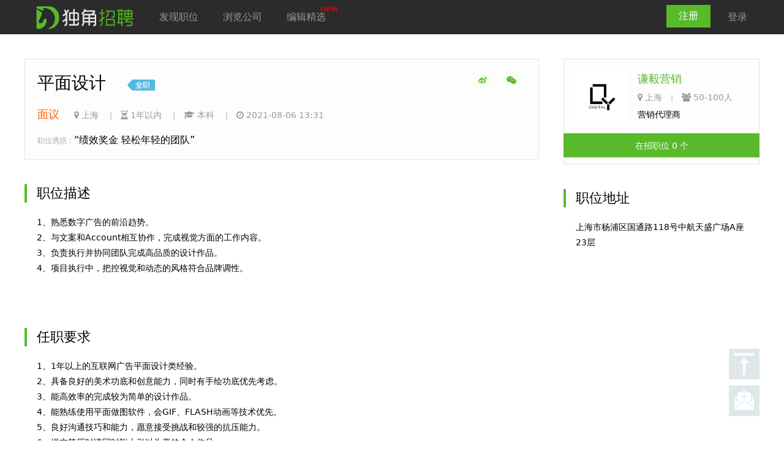

--- FILE ---
content_type: text/html;charset=utf-8
request_url: https://dujiao.net/job/13375
body_size: 4309
content:
<!DOCTYPE html>
<html>
<head>
<meta http-equiv="Content-Type" content="text/html; charset=UTF-8" />
<meta name="viewport" content="width=1200" />
<title>谦毅营销招聘 - 独角招聘 - 专注数字营销的招聘网站</title>
<meta name="keywords" content="平面设计,谦毅营销招平面设计" />
<meta name="description" content="谦毅营销招平面设计，绩效奖金 轻松年轻的团队" />

<link rel="stylesheet" type="text/css" href="https://dujiao.oss-cn-hangzhou.aliyuncs.com/upload/jscss/jobs250221.css" />
<link rel="stylesheet" href="https://dujiao.net/View/font-awesome-4.5.0/css/font-awesome.min.css" />
<link rel="stylesheet" href="https://dujiao.oss-cn-hangzhou.aliyuncs.com/upload/jscss/jquery.imgcutter5.css" />
<script type="text/javascript">var u = 'https://dujiao.net';</script>
<script type="text/javascript" src="https://dujiao.oss-cn-hangzhou.aliyuncs.com/upload/jscss/jquery.min.js"></script>
<script type="text/javascript" src="https://dujiao.net/View/layer_v3.5.1/layer.js"></script>
<script type="text/javascript" src="https://dujiao.oss-cn-hangzhou.aliyuncs.com/upload/jscss/jquery.imgcutter6.js"></script>
<script type="text/javascript" src="https://dujiao.oss-cn-hangzhou.aliyuncs.com/upload/jscss/jobs20240312.js"></script>
<style>
button{height:39px; border:none;}
</style>
</head>
<body>

<div class="header">
	<div class="inner">
	<a class="logo" href="https://dujiao.net"><img src="https://dujiao.net/View/image/logo.png" height="54" /></a>
	<ul class="menu l">
		<li><a href="https://dujiao.net/job">发现职位</a></li>
		<li><a href="https://dujiao.net/company">浏览公司</a></li>
		<li><a href="https://dujiao.net/blog">编辑精选</a><sup>new</sup></li>
	</ul>
	<ul class="menu r">
				<li class="current"><a href="https://dujiao.net/sign/up">注册</a></li>
		<li><a href="https://dujiao.net/sign/in">登录</a></li>
			</ul>
	</div>
</div><div class="inner mt40 mb40">
<div class="main">
<div class="shaibox pd20">
	<form method="post">
	<div class="r" style="padding-left:10px;">
											<a href="http://service.weibo.com/share/share.php?title=「谦毅营销」公司的「平面设计」职位正在热招中，如果你对这个职位感兴趣，请进入详情页投递简历 @独角招聘&amp;url=https://dujiao.net/job/13375&amp;pic=https://dujiao.oss-cn-hangzhou.aliyuncs.com/comlogo/248.jpg" class="btn-green btn-small" target="_blank">&nbsp;<i class="fa fa-weibo" aria-hidden="true"></i>&nbsp;</a>
		<a href="javascript:void(0);" class="btn-green btn-small" onclick="weixin()">&nbsp;<i class="fa fa-weixin" aria-hidden="true"></i>&nbsp;</a>
			</div>
	<h1>平面设计&nbsp; &nbsp; &nbsp;<img src="https://dujiao.net/View/image/全职.png" height="18" /></h1>
	<span class="font18 text-salary">面议</span>&nbsp; &nbsp; &nbsp;
	<span class="meta">
	<i class="fa fa-map-marker"></i> 上海	　<em>|</em>　<i class="fa fa-hourglass-half"></i> 1年以内		　<em>|</em>　<i class="fa fa-graduation-cap" aria-hidden="true"></i> 本科	　<em>|</em>　<i class="fa fa-clock-o"></i> 2021-08-06 13:31	</span>
	</form>
			<div class="mt20 font16"><em>职位诱惑：</em>“绩效奖金 轻松年轻的团队”</div>
	</div>

<div class="hd mt40">职位描述</div>
<div class="lh180 pd20 font14">1、熟悉数字广告的前沿趋势。<br />2、与文案和Account相互协作，完成视觉方面的工作内容。<br />3、负责执行并协同团队完成高品质的设计作品。<br />4、项目执行中，把控视觉和动态的风格符合品牌调性。<br /><br /></div>

<div class="hd mt40">任职要求</div>
<div class="lh180 pd20 font14">1、1年以上的互联网广告平面设计类经验。<br />2、具备良好的美术功底和创意能力，同时有手绘功底优先考虑。<br />3、能高效率的完成较为简单的设计作品。<br />4、能熟练使用平面做图软件，会GIF、FLASH动画等技术优先。<br />5、良好沟通技巧和能力，愿意接受挑战和较强的抗压能力。<br />6、提交简历时请同时附上引以为豪的个人作品。</div>

<div class="hd mt40">福利</div>
<div class="lh180 pd20 font14">五险一金 车补餐补 带薪年假 </div>

<div class="pd40" align="center">
			<button class="btn-dis" type="button">该职位已下线</button>
	</div>

<div class="shaibox pd20 mt40">
<h3>关于谦毅营销</h3>
<p class="text-gray lh180">专业的数字营销公司</p>
<p class="mt10"><a href="https://dujiao.net/company/248" class="btn btn-green">去公司主页了解更多</a></p>
</div>
</div>

<div class="side">
<div class="shaibox pd20">
	<a href="https://dujiao.net/company/248"><img src="https://dujiao.oss-cn-hangzhou.aliyuncs.com/comlogo/248.jpg_f150?1768977379" width="84" height="84" class="l" /></a>
	<div class="intro">
		<h3><a href="https://dujiao.net/company/248">谦毅营销</a></h3>
		<p class="text-gray"><i class="fa fa-map-marker"></i> 上海　<em>|</em>　<i class="fa fa-users"></i> 50-100人</p>
		营销代理商	</div>
</div>
<button class="btn-large" onclick="location.href='https://dujiao.net/company/248/job'">在招职位 0 个</button>
<div class="shaibox pd10" style="padding-top:0">
	</div>

<div class="hd mt40">职位地址</div>
<div class="lh180 pd20 font14">上海市杨浦区国通路118号中航天盛广场A座23层</div>
</div>
</div>

<div id="attachment" style="display:none;">
<div class="pd20">
<form method="post">
	<div class="pd20">你还没有完善自己的简历，快去完善简历吧~</div>
	<center class="pd20">
		<button onclick="window.open('https://dujiao.net/seek/resume')" type="button">完善简历</button>&nbsp; &nbsp;
		<a href="https://dujiao.net/seek/resume" target="_blank">上传附件作品</a>
	</center>
</form>
</div>
</div>

<script type="text/javascript">
//微信
function weixin(){
	layer.open({
		type: 1,
		title: false,
		closeBtn: false,
		title: '分享到微信朋友圈',
		area: ['300px', '400px'],
		shadeClose: true,
		skin:'yourclass',
		content:"<div style='padding:20px 20px 10px;'><img src='https://api.pwmqr.com/qrcode/create/?url=https://dujiao.net/job/13375' width='260' height='260' /></div><div style='padding:0 20px; line-height:180%'>打开微信，点击「发现」，使用「扫一扫」即可将网页分享到我的朋友圈</div>"
	});
}
</script><div class="footer">
	<div class="inner">
	<div class="footer-left-zone">
		<p><img src="https://dujiao.net/View/image/bottom-logo.png" width="120" /></p>
		<p>— 专注数字营销的招聘网站 —</p>
	</div>

	<div class="footer-center-zone">
	<a href="https://dujiao.net/company/12">关于我们</a>　｜　
	<a href="https://dujiao.net/contact">联系我们</a>　｜　
	<a href="javascript:void(0)" onclick="weixin()">独角招聘微信</a>　｜　
	<a href="javascript:void(0)" onclick="xiaochengxu()">独角小程序</a>　｜　
	<a href="http://weibo.com/u/5822648759" target="_blank">独角招聘微博</a>　｜　
	<a href="https://dujiao.net/privacy">用户协议</a>
	</div>
	<div class="copyright">Copyright © 2016  dujiao.net  <a target="_blank" href="http://www.beian.miit.gov.cn">沪ICP备16007573号</a>
		<script>
		var _hmt = _hmt || [];
		(function() {
			var hm = document.createElement("script");
			hm.src = "https://hm.baidu.com/hm.js?98dcf3293e43c70d75bcf521c6edffb0";
			var s = document.getElementsByTagName("script")[0]; 
			s.parentNode.insertBefore(hm, s);
		})();</script>
		<a href="https://beian.mps.gov.cn/#/query/webSearch?code=33010502012499" rel="noreferrer" target="_blank"><img src="https://dujiao.net/View/image/gongan.png" height="25" /> 浙公网安备33010502012499号</a >
</div>
	</div>
</div>

<div class="scrollbar">
<a href="#top" class="scrolltop"></a>
<a href="javascript:void(0)" class="scrollmsg" onclick="openmsg()"></a>
</div>

<div id="fankui" style="display:none;">
<form method="post" id="fankui_form"><div class="pd20"><p class="pr20"><textarea name="msg" rows="8" placeholder="您好,请将您遇到的问题、想法和意见告诉我们吧,以方便独角招聘为您提供更好的服务~"></textarea></p><p class="pr20"><input type="text" name="contact" placeholder="请填写您的联系方式（最好是邮箱）" /></p><center><button type="button" onclick="sendmsg()">提交反馈</button></center></div></form>
</div>

<script>
//打开反馈窗口
function openmsg(){
	layer.open({
		type: 1,
		title: '发送反馈',
		skin: 'layui-layer-rim', //加上边框
		area: ['420px', '360px'], //宽高
		content: $("#fankui")
	});
}
//发送短信
function sendmsg(){
	$.ajax({
		type: 'post',
		url: '/msg',
		data: $("#fankui_form").serialize(),
		success:function(data){
			layer.alert(data,function(index){
				layer.closeAll();
			});
		},
		error:function(a,b){
			layer.msg(a.responseText);
		}
	});
}
function weixin(){
	layer.open({
		type: 1,
		title: '',
		area: ['364px', '364px'], //宽高
		content: '<div class="pd10" align="center"><img src="https://dujiao.oss-cn-hangzhou.aliyuncs.com/upload/2wei2.jpg" width="344" height="344" /></div>'
	});
}
function xiaochengxu(){
	layer.open({
		type: 1,
		title: '',
		area: ['364px', '364px'], //宽高
		content: '<div class="pd10" align="center"><img src="https://dujiao.oss-cn-hangzhou.aliyuncs.com/upload/xiaochengxu.jpg" width="344" height="344" /></div>'
	});
}
</script>

<div id="signin" style="display:none;">
<div class="pd40">
	<form method="post" action="https://dujiao.net/sign/in">
	<p class="pr20"><label>邮箱</label><input type="email" name="email" placeholder="邮箱地址" required /></p>
	<p class="pr20"><label>密码</label><input type="password" name="pass" placeholder="密码" required /></p>
	<p>
		<a href="https://dujiao.net/sign/fo" class="r">忘记密码？</a>
		还没有帐号，<a href="https://dujiao.net/sign/up">去注册？</a>
	</p>
	<p align="center">
		<input type="hidden" name="signin" />
		<input type="hidden" name="oldurl" value="/job/13375" />
		<button type="submit" class="btn-large">登录</button>
	</p>
	</form>
</div>
</div>

</body>
</html>

--- FILE ---
content_type: text/css
request_url: https://dujiao.oss-cn-hangzhou.aliyuncs.com/upload/jscss/jobs250221.css
body_size: 4812
content:
@charset "utf-8";

body,div,dl,ol,ul,li,h1,h2,h3,h4,h5,h6,code,p,button,input,textarea	{margin:0; padding:0; list-style:none}
body	{font:normal 14px "Helvetica Neue", "Luxi Sans", "DejaVu Sans", Tahoma, "Hiragino Sans GB", "Microsoft Yahei", sans-serif; background-color:white; -webkit-font-smoothing:antialiased;}
img			{border:none; vertical-align:middle;}
a			{text-decoration:none; color:#58BA2B;}
a:hover		{text-decoration:underline;}
em			{font-size:12px; font-style:normal; color:#AAA;}
small		{font-size:10px; color:#AAA;}
strong		{color:#000;}
form		{margin:0;}
p			{padding-bottom:10px;}
blockquote		{padding:6px 20px; margin:0 0 20px; border-left:5px solid #eee;}
input, textarea, select		{outline:0;}
input, textarea		{padding:10px; border:none; width:100%; background-color:#F7F7F7; border:1px solid #E0E0E0; font:normal 14px "Helvetica Neue", "Luxi Sans", "DejaVu Sans", Tahoma, "Hiragino Sans GB", "Microsoft Yahei", sans-serif;}
input[type="radio"] {width:auto; height:auto; line-height:normal;}
.btn, button		{padding:10px; background-color:#58ba2b; border:none; color:white; cursor:pointer; outline:0; border:1px solid #58ba2b; font:normal 14px "Helvetica Neue", "Luxi Sans", "DejaVu Sans", Tahoma, "Hiragino Sans GB", "Microsoft Yahei", sans-serif;}
.btn:hover	{text-decoration:none;}
input,button		{height:38px; line-height:38px; padding:0 10px;}
label		{display:block; clear:both; color:#AAA; padding-bottom:5px;}
select {
	height:38px; padding:0 20px; border-radius:0;
	/*Chrome和Firefox里面的边框是不一样的，所以复写了一下*/
	border:none;
	/*很关键：将默认的select选择框样式清除*/
	appearance:none;
	-moz-appearance:none;
	-webkit-appearance:none;

	/*在选择框的最右侧中间显示小箭头图片*/
	background:#F7F7F7 url("image/arrow.gif") no-repeat scroll right center;
	/*为下拉小箭头留出一点位置，避免被文字覆盖*/
	padding-right:26px; font-size:14px; color:#999;
}
input[readonly=readonly]	{background-color:#F7F7F7; color:#999; border-color:#F0F0F0;}

h1,h2,h3,h4,h5,h6	{font-weight:normal; font-family:"Microsoft Yahei";}
h1	{font-size:28px; margin:0 0 20px;}
h2	{font-size:22px; margin:0 0 12px;}
h3	{font-size:18px; margin:0 0 10px;}
h3 span	{font-size:14px;}
h5		{font-size:14px; border-bottom:1px solid #eceef1;}
thead td	{background-color:#F7F7F7; color:#999; padding:6px; font-size:13px;}
sup		{font-size:14px;}
sub		{font-size:11px; color:#333;}

.l		{float:left;}
.r		{float:right;}
.clear	{clear:both; overflow:hidden;}
.none	{background-color:#F3F3F3; padding:10px; color:#AAA; margin:20px;}
.font12	{font-size:12px;}
.font14	{font-size:14px;}
.font16	{font-size:16px;}
.font18	{font-size:18px;}
.font24	{font-size:24px;}
.font42	{font-size:42px;}
.lh180	{line-height:180%;}
.oh		{overflow:hidden;}

.pd10	{padding:10px;}
.pdd6	{padding:6px 0;}
.pd20	{padding:20px;}
.pd40	{padding:40px;}
.pl10	{padding-left:10px;}
.pr10	{padding-right:10px;}
.pr20	{padding-right:20px;}
.mt10	{margin-top:10px;}
.mt20	{margin-top:20px;}
.mb10	{margin-bottom:10px;}
.mb20	{margin-bottom:20px;}
.mt40	{margin-top:40px;}
.mb40	{margin-bottom:40px;}
.mr20	{margin-right:20px;}
.ml40	{margin-left:40px;}
.ml80	{margin-left:80px;}
.ml100	{margin-left:100px;}

.btn-green	{background-color:#F9FFF6; color:#58ba2b; text-align:center;}
.btn-green:hover	{background-color:#58ba2b; color:white; text-decoration:none;}
.btn-large	{display:block;}
button.btn-large	{width:100%;}
.btn-small	{margin-right:4px; padding:0 8px; height:28px; line-height:28px; display:inline-block;}
.btn-dis	{background-color:#EEE; color:#B3B3B3; border-color:#EEE;}
.btn-gray	{background-color:#FAFAFA; border:1px solid #E0E0E0; color:#999;}
.btn-gray:hover, .btn-hover	{background-color:#F9FFF6; border:1px solid #58ba2b; color:#58ba2b;}
.btn-white	{background:none; border:none; color:#58BA2B;}


.banner		{height:400px; position:relative; overflow:hidden; background-size:cover; text-align:center; color:white; background-repeat:no-repeat; background-position:center;}
.banner ul li	{height:400px; width:100%; background-size:cover; background-repeat:no-repeat; background-position:center;}
.banner ul li a{display:block; height:90%;}
.banner h1, .banner p {text-shadow:1px 1px 0px #000;}
.zhezhao	{background:url('image/cover.png') repeat; height:100%;}
.dot{filter: drop-shadow(0 1px 2px rgba(0,0,0,.3));}
.dots	{position:absolute; left:0; right:0; bottom:20px; width:100%; text-align:center;}
.dots li {display:inline-block; *display:inline; zoom:1; width:10px; height:10px; line-height:10px; margin:0 4px; text-indent:-999em; *text-indent:0; border:1px solid #fff; border-radius:6px; cursor:pointer; opacity:.4; transition:background .5s, opacity .5s;}
.dots li.active {background:#fff; opacity:1;}
.arrow		{display:block;width:32px; height:32px; top:50%; overflow:hidden; cursor:pointer; position:absolute;  background-color:rgba(0,0,0,.3); background-repeat:no-repeat; background-position:center; background-size:7px 11px; border-radius:32px; background-image:url('[data-uri]'); 
}
.arrow.prev	{left:20px; transform: rotate(-180deg);}
.arrow.next	{right:20px;}
.arrow:hover	{background-color:rgba(0,0,0,0.6);}

.huanjing	{height:450px; position:relative; overflow:hidden;}
.huanjing ul li	{height:430px; width:100%; background-size:cover; background-repeat:no-repeat; background-position:center;}

.searchbox	{box-sizing:border-box; margin:0 auto; padding:20px 20px 20px 0; border-radius:3px; font-size:14px;}
.searchbox input	{width:auto;}
.searchbox a	{padding:0 6px;}


.hrdata		{margin-top:20px; padding-top:10px; border-top:1px solid #EEE; color:#666; line-height:220%;}
.hrdata .redtext	{color:#F05561; font-size:20px;}
.hotlink	{color:#999;}
.hotlink a	{color:#333;}
.auth	{background-color:#F05561; color:white; font-size:12px; padding:4px; border-radius:4px; vertical-align:middle;}
.send	{color:#FFAA00; font-size:12px; padding:4px; border-radius:4px; vertical-align:middle; border:1px solid #FFAA00;}
.comlogo	{border:8px solid rgba(0,0,0,0.3); margin-top:40px;}


.tag a			{padding:10px 20px; display:inline-block; background-color:#DDD; margin-right:10px; word-break:break-all; color:#666; border-radius:20px;}
.tag a:hover	{text-decoration:none; background-color:#F9FFF6; color: #58ba2b;}
.tag a.taghover	{background-color:#58ba2b; color:white;}

/* ---- VIP ---- */
.vip td	{text-align:center; color:#333;}
.vip th	{text-align:left; font-weight:normal; color:#333;}
.viptit	{font-size:18px; padding:15px 20px 10px; border-bottom:1px dashed #CCC}
.vip button	{display:block; width:120px; margin:0 auto; text-align:center;}
sup.zhushi	{background-color:#67C238; color:white; padding:1px 4px; border-radius:50%; font-size:11px;}

/* ---- Wrap ---- */
.inner		{clear:both; width:1200px; margin-left:auto; margin-right:auto; position:relative;}
.min-inner	{clear:both; width:800px; margin-left:auto; margin-right:auto;}
.mini-inner	{clear:both; width:620px; margin-left:auto; margin-right:auto;}
.main		{width:840px; margin-right:320px; min-height:820px;}
.side		{width:320px; position:absolute; right:0; top:0;}
.main_home	{margin-left:340px;}
.side_home	{width:300px; position:absolute; left:0; top:0; z-index:99;}
.box		{background:#FFF; box-shadow: 0 0 3px rgba(0,0,0,.1);}


/* ---- list ---- */
.list dl	{clear:both; padding-left:10px;}
.list dt	{float:left; padding-top:8px; color:#333; font-size:16px;}
.list dd	{margin-left:80px; color:#999;}
.list dd a	{display:inline-block; padding:6px; margin:6px 0; color:#888;}
.list dd a.active	{background-color:#58ba2b; color:white;}
.list dd a.current	{color:#58ba2b; border:1px solid #58ba2b;}
.list li	{padding:10px; border-bottom:1px solid #EEE; color:#666;}


/* ---- Header ---- */
.header		{clear:both; background-color:#2B2B2B; width:100%; height:56px; line-height:56px; font-size:16px;}
.menu li	{float:left; list-style:none; position:relative;}
.menu li.current a	{padding:8px 20px; color:white; background-color:#58ba2b; margin:8px; line-height:normal;}
.menu a		{display:block; padding:0 20px; color:#999;}
.menu a:hover		{color:#FFF; text-decoration:none;}
.menu sup	{color:red; position:absolute; right:0px; top:-14px;}
.logo		{float:left; width:200px; font-size:22px; height:56px; line-height:55px; color:white;}


/* ---- Dropmenu ---- */
.dropmenu			{display:block; height:36px; line-height:36px;}
.dropmenu span		{line-height:normal;}
.dropmenu li		{position:relative; float:left;}
.dropmenu li.r		{float:right;}
.dropmenu li em		{display:block; padding:0 0 0 16px;}
.dropmenu a			{display:block; padding:0 20px 0 14px; color:#666;}

.dropdown a.arr-down	{background:url('image/arrow.gif') no-repeat right center;}
.dropdown a.arr-down:hover{text-decoration:none;}
.dropdown ul a:hover	{background-color:#EFEFEF; color:#333; text-decoration:none;}
.dropdown ul		{background-color:white; border:1px solid #E4E4E4; position:absolute; left:0; display:none; z-index:999; padding-bottom:10px;}
.dropdown ul li		{margin:0; float:none; white-space:nowrap;}


/* ---- Nav ---- */
.nav		{background-color:white; border-bottom:2px solid #58ba2b;}
.nav li		{display:inline-block; text-align:center;}
.nav li a	{display:block; text-decoration:none; background-color:#EEE; color:#666; font-size:16px; padding:10px 20px;}
.nav li a.hover	{background-color:#58ba2b; color:white;}
.nav_home	{background-color:#FDFDFD; border:1px solid #E4E4E4; padding:8px 0;}
.nav_box	{padding:8px 16px; overflow:hidden;}
.nav_box a			{color:#666;}
.nav_box a:hover	{color:#58BA2B;}
.nav_title	{font-size:18px; padding-left:8px; margin:10px 0;}
.nav_title a			{color:#333;}
.nav_home a.nav_link	{float:left; white-space:nowrap; margin:0 5px 5px 0; padding:0 8px;}
.nav_com	{background-color:#F7F7F7; border-bottom:0;}
.nav_small li a		{font-size:14px; padding:5px 15px;}
.nav_line		{height:35px; line-height:35px; border-bottom:1px solid #F6F6F6;}
.nav_line li		{display:inline-block;}
.nav_line a			{font-size:16px; padding:8px 15px; color:#333; text-decoration:none}
.nav_line a:hover	{color:#000;}
.nav_line li.current a	{border-bottom:3px solid #58BA2B; color:#58BA2B; cursor:default;}


/* ---- ShaiBox ---- */
.shaibox	{background-color:#FDFDFD; border:1px solid #E4E4E4;}
.shaihover:hover	{background-color:#f9fff6; border-color:#85d361;}
.shaihover:hover .commore		{background-color:#58ba2b; color:white; text-decoration:none;}

/* ---- Company ---- */
.infobar	{position:absolute; bottom:0; width:100%; height:60px; line-height:60px; background-color:rgba(0,0,0,0.5); font-size:16px;}
.hd			{font-size:22px; border-left:4px solid #58ba2b; padding-left:16px;}

.meta	{color:#999;}
.fuli	{padding:10px; background-color:#F8F8F8; color:#999; margin-right:8px;}

/* ---- Comlist ---- */
.comlist li			{float:left; width:368px; height:216px; padding:20px; margin-top:20px; margin-right:20px; border:1px solid #E4E4E4; background-color:#FDFDFD;}
.comlist li:hover	{background-color:#f9fff6; border-color:#85d361;}
.comlist li:hover .commore, .commore:hover		{background-color:#58ba2b; color:white; text-decoration:none;}
.comdesc	{height:80px; margin-bottom:10px; overflow:hidden;}
.intro		{margin-left:100px;}
.commore	{display:block; height:32px; line-height:32px; text-align:center; background-color:#EEE; color:#B3B3B3; text-decoration:none; overflow:hidden;}

/* ---- Joblist ---- */
.joblist li			{border-bottom:1px solid #EFEFEF; padding:20px; color:#666; position:relative;}
.joblist li:hover	{background-color:#FAFAFA;}
.joblist li:hover .jobmore		{background-color:#58ba2b; color:white;}
.joblist li:hover .jobcancel	{color:#58ba2b;}
.joblist li .jobinfo	{padding:12px; margin-left:100px;}
.joblist li .jobinfo h3 a			{color:#333;}
.joblist li .jobinfo h3 a:hover	{color:#58BA2B;}
.joblist li .jobmore, .joblist li .sendmore	{width:100px; height:32px; line-height:32px; text-align:center; float:right; background-color:#EEE; color:#B3B3B3; margin-top:24px; text-decoration:none;}
.joblist li .jobcancel	{width:100px; height:32px; line-height:32px; text-align:center; float:right; margin-top:24px; text-decoration:none; border:none; padding:0; margin-top:10px; font-size:14px; background-color:transparent; color:#666;}
.joblist li .jizhao	{width:0; height:0; border-top:30px solid #F48347; border-right:30px solid transparent; position:absolute; left:0; top:0;}
.joblist li .jizhao span	{font-size:12px; text-align:center; position:absolute; width:12px; left:2px; top:-29px; color:#FFF;}

/* Resume */
.resumelist li		{border-bottom:1px solid #E5E5E5; padding:25px; color:#666;}
.resumelist li:hover	{background-color:#FAFAFA;}
.resumelist li .resumemore	{text-align:center; float:right; color:#B3B3B3; text-decoration:none; font-size:14px; line-height:400%;}

.resume_info	{margin-left:32px; color:#666;}
.resume_info em	{font-size:14px;}
.resume_icon1	{background:url('/Upload/resume/1.png') no-repeat left center; padding-left:30px;}
.resume_icon2	{background:url('/Upload/resume/2.png') no-repeat left center; padding-left:30px;}
.resume_icon3	{background:url('/Upload/resume/3.png') no-repeat left center; padding-left:30px;}
.resume_icon4	{background:url('/Upload/resume/4.png') no-repeat left center; padding-left:30px;}
.job_count	{width:68px; height:60px; padding-top:6px; float:right; background-color:#F6F6F6; text-align:center; font-size:28px; color:#999; border:1px solid #F6F6F6;}
.job_count em	{display:block; clear:both;}
.job_count:hover	{text-decoration:none; background-color:white; border:1px solid #58BA2B; color:#58BA2B;}
.job_count:hover em	{color:#58BA2B;}

.attachmentlist li		{border-bottom:1px solid #E5E5E5; padding:25px; color:#666;}
.attachmentlist li:hover	{background-color:#FAFAFA;}


/* ---- 底部企业logo ---- */
.bottom-logo	{background-color:#FBFBFB; padding:60px 0;}
.bottom-logo h1	{text-align:center;}
.bottom-logo ul	{overflow:hidden; height:350px;}
.bottom-logo li	{width:298px; height:160px; line-height:160px; background-color:white; float:left; border:1px solid #E7E7E7; margin-right:-1px; margin-bottom:-1px; text-align:center;}
.bottom-logo li:hover	{background-color:#f9fff6; border-color:#85d361; position:relative;}


/* ---- Footer ---- */
.footer		{border-top:1px solid #ededed; background-color:#4A4F57; clear:both; color:#A3A3A3; padding:32px 40px 22px;}
.footer-left-zone		{float:left; width:240px;}
.footer-center-zone		{margin-left:260px; padding-left:80px; padding-top:20px;}
.footer-center-zone a	{font-size:16px; color:#BBB;}
.copyright		{clear:both; text-align:center; font-size:12px; padding-top:20px;}
.weixin-info	{text-align:center; margin-top:10px; line-height:22px; font-size:14px; color:#666;}

/* ---- Alert ---- */
.alert-success	{color:#659f13; background-color:#F5FAEC;}
.alert-info		{color:#3a87ad; background-color:#F4F8FA;}
.alert-warning	{color:#c09853; background-color:#FAF8F0;}
.alert-error	{color:#b94a48; background-color:#FDF7F7;}
.alert-shadow	{color:#FFF; background-color:black;}


/* ---- Text ---- */
.text-success	{color:#659f13 !important;}
.text-info		{color:#3a87ad !important;}
.text-warning	{color:#c09853 !important;}
.text-error		{color:#b94a48 !important;}
.text-salary	{color:#FF6000;}
.text-vip		{color:#58BA2B;}
.text-gray		{color:#999;}
.text-red		{color:#FF0000;}

/* ---- Page ---- */
.page		{clear:both; overflow:hidden; padding:20px 0; text-align:center; margin-top:10px;}
.page li	{display:inline-block; margin:0 0 0 10px; list-style:none;}
.page li a	{display:block; padding:10px 18px; font-size:16px; background-color:#EEE; color:#888;}
.page li a:hover	{background-color:#58BA2B; color:#FFF; text-decoration:none;}
.page li.disabled a	{background:none; cursor:default; color:#999;}
.page li.active a	{background-color:#58BA2B; color:#FFF;}


/* ---- Step ----- */
.step			{width:100%; clear:both; height:110px; background-color:white; border-bottom:1px solid #EEE; overflow:hidden;}
.stepbarbg	{background-color:#EEE; height:4px; margin:50px auto 0; width:90%; position:relative;}
.stepbar		{background-color:#58ba2b; height:4px;}
.stepyuan		{width:16px; height:16px; border-radius:8px; background-color:#58ba2b; position:absolute; top:-6px;}
.steptext		{position:absolute; top:-30px; color:#999;}


/* ---- Share ---- */
.share-btn{margin-top:15px;}
.share-btn a	{background-color:rgba(255,255,255,0.1); border:1px solid rgba(255,255,255,0.2); padding:8px 16px; color:white; margin:0 10px;}
.share-btn a:hover	{text-decoration:none;}


/* ---- Logo --- */
.logo_home		{height:144px; overflow:hidden;}
.logo_home a	{display:block; width:122px; height:102px; float:left; border:1px solid #E7E7E7; margin-right:-1px; text-align:center; line-height:34px; color:#333; cursor:pointer; padding:30px 10px 10px; overflow:hidden; line-height:;}
.logo_home a:hover	{background-color:#f9fff6; border-color:#85d361; position:relative; text-decoration:none;}
.logo_home a span	{line-height:280%; clear:both; display:block;}

/* ---- Scrollbar ---- */
.scrollbar	{position:fixed; right:40px; bottom:40px;}
.scrolltop	{display:block; width:50px; height:50px; background:rgba(153,174,188,0.3) url('image/top.png') no-repeat center;}
.scrollmsg	{display:block; width:50px; height:50px; background:rgba(153,174,188,0.3) url('image/msg.png') no-repeat center; margin-top:10px;}
.scrolltop:hover,.scrollmsg:hover	{background-color:rgba(153,174,188,0.5);}

--- FILE ---
content_type: text/css
request_url: https://dujiao.oss-cn-hangzhou.aliyuncs.com/upload/jscss/jquery.imgcutter5.css
body_size: 461
content:
.imgcutter-previewr {
    position: relative;
    width: 300px;
    height: 300px;
    overflow: hidden;
    cursor: move;
}

.imgcutter-selector {
    position: absolute;
    top: 50%;
    left: 50%;
    margin-top: -125px;
    margin-left: -125px;
    width: 200px;
    height: 200px;
}

.imgcutter-shadow {
    z-index: 3;
    box-shadow: 0 0 15px rgba(0, 0, 0, .5) inset;
    border: 1px solid #ddd\9;
}

.imgcutter-inner  {
    z-index: 2;
    overflow: hidden;
}

.imgcutter-outer  {
    z-index: 1;
    opacity: .25;
    filter: alpha(opacity=25);
}

.imgcutter-photo {
    position: absolute;
}

.imgcutter-slider {
    position: relative;
    width: 280px;
    height: 6px;
    background-color: #eee;
    margin-top: 20px;
}

.imgcutter-slider-handler {
    position: absolute;
    top: -4px;
    left: 0;
    width: 14px;
    height: 14px;
    margin-left: -7px;
    border-radius: 15px;
    background-color: #58ba2b;
    cursor: pointer;
}

.imgcutter-slider-reduce {
    position: absolute;
    top: -8px;
    left: -38px;
    width: 23px;
    height: 23px;
    background-image: url('image/reduce.png');
}

.imgcutter-slider-enlarge {
    position: absolute;
    top: -8px;
    right: -38px;
    width: 23px;
    height: 23px;
    background-image: url('image/enlarge.png');
}


--- FILE ---
content_type: application/javascript
request_url: https://dujiao.oss-cn-hangzhou.aliyuncs.com/upload/jscss/jobs20240312.js
body_size: 1749
content:
//jquery
$(document).ready(function(){
	$(".dropdown").hover(
	function(){
		$(this).children("ul").slideDown(10);
		$(this).addClass("hover");
	},
	function(){
		$(this).children("ul").slideUp(10);
		$(this).removeClass("hover");
	});

	$("#selectjob").find("button").click(function(){
		$("#selectjob").find("button").removeClass();
	});
});

//当滚动条的位置处于距顶部100像素以下时，跳转链接出现，否则消失
$(function() {
	$(window).scroll(function() {
		if ($(window).scrollTop() > 100) {
			$(".scrollbar").fadeIn();
		} else {
			$(".scrollbar").fadeOut();
		}
	});
	//当点击跳转链接后，回到页面顶部位置
	$(".scrolltop").click(function() {
		$('body,html').animate({
			scrollTop: 0
		},
		500);
		return false;
	});
});

//注册选择
function seljob(e,obj){
	//$("#sel"+e).attr("checked","checked");
	$("#selone").find("button").attr("class","btn-gray");
	$(obj).attr("class","btn-hover");
	//取消选择
	$("#seltwo").find("input").attr("checked", false);
	$("#seltwo").find("input[value="+e+"]").attr("checked", true);
}

//选择首页搜索
function selsearch(e,obj){
	$("#selsearch").find(".nav_small a").removeClass();
	$(obj).attr("class","hover");
	$("#selsearch").attr("action",e);
}

//其他地方的选择
function selnav(e,obj){
	$("#selnav").find("ul a").removeClass();
	$(obj).attr("class","hover");
	$("#seldiv1, #seldiv2, #seldiv3").hide();
	$("#seldiv"+e).show();
}

//open & closed
function change(e){
	$("#"+e).slideToggle();
}

//阻止冒泡的方法
function stopPP(e){
	var evt = e || window.event;
	//IE用cancelBubble=true来阻止而FF下需要用stopPropagation方法
	evt.stopPropagation ? evt.stopPropagation() : (evt.cancelBubble=true);
}

//看过简历
function watch(id, posturl){
	$.ajax({
		type: 'post',
		url: posturl+'/hr/resume',
		data: {jrid:id}
	});
}

//二级分类
function category(obj){
	$('#categoryin').html($(obj).next('div').html());
}

//打开求职者窗口
function openseek(param, title){
	layer.open({
		type: 1,
		title: title,
		skin: 'layui-layer-rim', //加上边框
		area: ['480px', '560px'], //宽高
		content: $("#"+param)
	});
}

//打开HR窗口
function openhr(param, title){
	if(param.indexOf("mianshi") != -1){
		h = '620px';
	}else{
		h = '480px';
	}
	layer.open({
		type: 1,
		title: title,
		skin: 'layui-layer-rim', //加上边框
		area: ['560px', h], //宽高
		content: $("#"+param)
	});
}
//申请职位
function sendjob(baseinfo){
	if(baseinfo == 1){
		layer.open({
			type: 1,
			title: '申请职位',
			skin: 'layui-layer-rim', //加上边框
			area: ['420px', '380px'], //宽高
			content: $("#attachment").html()
		});
	}else{
		layer.confirm('简历基本信息不完善将无法投递职位，快去完善你的简历吧~', {title:'提示'}, function(index){
			javascript:location.href='/seek/resume';
		});
	}
}
//登录
function login(){
	layer.open({
		type: 1,
		title: '登录',
		skin: 'layui-layer-rim', //加上边框
		area: ['520px', '380px'], //宽高
		content: $("#signin")
	});
}
//收藏
function fav(obj,type,param){
	$.ajax({
		url:u+'/'+type+'/'+param+'/fav',
		success:function(data){
			//layer.alert(data);
			if(data==1){
				layer.alert('收藏成功');
				$(obj).html('&nbsp;<i class="fa fa-star" aria-hidden="true"></i>&nbsp;')
			}else{
				layer.alert('收藏失败，请联系管理员');
			}
		},
		error:function(a,b){
			layer.alert(a.responseText);
		}
	});
}

//删除职位
function delresume(jid,rid){
	layer.confirm('确定要删除吗？删除之后你将无法再看到这个简历',{title:false},function(index){
		$.ajax({
			url:u+'/hr/resume',
			type:'POST',
			data:'jid='+jid+'&rid='+rid+'&delresume=true',
			success:function(data){
				location.reload()
			},
			error:function(a,b){
				layer.alert(a.responseText);
			}
		});
	});
}

--- FILE ---
content_type: application/javascript
request_url: https://dujiao.net/View/layer_v3.5.1/layer.js
body_size: 39409
content:

/*!
 * layer - 通用 Web 弹出层组件
 * MIT Licensed 
 */

;!function(window, undefined){
"use strict";

var isLayui = window.layui && layui.define, $, win, ready = {
  getPath: function(){
	var jsPath = document.currentScript ? document.currentScript.src : function(){
	  var js = document.scripts
	  ,last = js.length - 1
	  ,src;
	  for(var i = last; i > 0; i--){
		if(js[i].readyState === 'interactive'){
		  src = js[i].src;
		  break;
		}
	  }
	  return src || js[last].src;
	}()
	,GLOBAL = window.LAYUI_GLOBAL || {};
	return GLOBAL.layer_dir || jsPath.substring(0, jsPath.lastIndexOf('/') + 1);
  }(),

  config: {}, end: {}, minIndex: 0, minLeft: [],
  btn: ['&#x786E;&#x5B9A;', '&#x53D6;&#x6D88;'],

  //五种原始层模式
  type: ['dialog', 'page', 'iframe', 'loading', 'tips'],
  
  //获取节点的style属性值
  getStyle: function(node, name){
	var style = node.currentStyle ? node.currentStyle : window.getComputedStyle(node, null);
	return style[style.getPropertyValue ? 'getPropertyValue' : 'getAttribute'](name);
  },
  
  //载入 CSS 依赖
  link: function(href, fn, cssname){
	//未设置路径，则不主动加载css
	if(!layer.path) return;
	
	var head = document.getElementsByTagName("head")[0]
	,link = document.createElement('link');
	
	if(typeof fn === 'string') cssname = fn;
	
	var app = (cssname || href).replace(/\.|\//g, '');
	var id = 'layuicss-'+ app
	,STAUTS_NAME = 'creating'
	,timeout = 0;
	
	link.rel = 'stylesheet';
	link.href = layer.path + href;
	link.id = id;
	
	if(!document.getElementById(id)){
	  head.appendChild(link);
	}

	if(typeof fn !== 'function') return;

	//轮询 css 是否加载完毕
	(function poll(status) {
	  var delay = 100
	  ,getLinkElem = document.getElementById(id); //获取动态插入的 link 元素
	  
	  //如果轮询超过指定秒数，则视为请求文件失败或 css 文件不符合规范
	  if(++timeout > 10 * 1000 / delay){
		return window.console && console.error(app +'.css: Invalid');
	  };
	  
	  //css 加载就绪
	  if(parseInt(ready.getStyle(getLinkElem, 'width')) === 1989){
		//如果参数来自于初始轮询（即未加载就绪时的），则移除 link 标签状态
		if(status === STAUTS_NAME) getLinkElem.removeAttribute('lay-status');
		//如果 link 标签的状态仍为「创建中」，则继续进入轮询，直到状态改变，则执行回调
		getLinkElem.getAttribute('lay-status') === STAUTS_NAME ? setTimeout(poll, delay) : fn();
	  } else {
		getLinkElem.setAttribute('lay-status', STAUTS_NAME);
		setTimeout(function(){
		  poll(STAUTS_NAME);
		}, delay);
	  }

	  //parseInt(ready.getStyle(document.getElementById(id), 'width')) === 1989 ? fn() : setTimeout(poll, 1000);
	}());

  }
};

//默认内置方法。
var layer = {
  v: '3.5.1',
  ie: function(){ //ie版本
	var agent = navigator.userAgent.toLowerCase();
	return (!!window.ActiveXObject || "ActiveXObject" in window) ? (
	  (agent.match(/msie\s(\d+)/) || [])[1] || '11' //由于ie11并没有msie的标识
	) : false;
  }(),
  index: (window.layer && window.layer.v) ? 100000 : 0,
  path: ready.getPath,
  config: function(options, fn){
	options = options || {};
	layer.cache = ready.config = $.extend({}, ready.config, options);
	layer.path = ready.config.path || layer.path;
	typeof options.extend === 'string' && (options.extend = [options.extend]);
	
	//如果设置了路径，则加载样式
	if(ready.config.path) layer.ready();
	
	if(!options.extend) return this;
	
	isLayui 
	  ? layui.addcss('modules/layer/' + options.extend)
	: ready.link('theme/' + options.extend);
	
	return this;
  },

  //主体CSS等待事件
  ready: function(callback){
	var cssname = 'layer', ver = ''
	,path = (isLayui ? 'modules/layer/' : 'theme/') + 'default/layer.css?v='+ layer.v + ver;
	isLayui ? layui.addcss(path, callback, cssname) : ready.link(path, callback, cssname);
	return this;
  },
  
  //各种快捷引用
  alert: function(content, options, yes){
	var type = typeof options === 'function';
	if(type) yes = options;
	return layer.open($.extend({
	  content: content,
	  yes: yes
	}, type ? {} : options));
  }, 
  
  confirm: function(content, options, yes, cancel){ 
	var type = typeof options === 'function';
	if(type){
	  cancel = yes;
	  yes = options;
	}
	return layer.open($.extend({
	  content: content,
	  btn: ready.btn,
	  yes: yes,
	  btn2: cancel
	}, type ? {} : options));
  },
  
  msg: function(content, options, end){ //最常用提示层
	var type = typeof options === 'function', rskin = ready.config.skin;
	var skin = (rskin ? rskin + ' ' + rskin + '-msg' : '')||'layui-layer-msg';
	var anim = doms.anim.length - 1;
	if(type) end = options;
	return layer.open($.extend({
	  content: content,
	  time: 3000,
	  shade: false,
	  skin: skin,
	  title: false,
	  closeBtn: false,
	  btn: false,
	  resize: false,
	  end: end
	}, (type && !ready.config.skin) ? {
	  skin: skin + ' layui-layer-hui',
	  anim: anim
	} : function(){
	   options = options || {};
	   if(options.icon === -1 || options.icon === undefined && !ready.config.skin){
		 options.skin = skin + ' ' + (options.skin||'layui-layer-hui');
	   }
	   return options;
	}()));  
  },
  
  load: function(icon, options){
	return layer.open($.extend({
	  type: 3,
	  icon: icon || 0,
	  resize: false,
	  shade: 0.01
	}, options));
  }, 
  
  tips: function(content, follow, options){
	return layer.open($.extend({
	  type: 4,
	  content: [content, follow],
	  closeBtn: false,
	  time: 3000,
	  shade: false,
	  resize: false,
	  fixed: false,
	  maxWidth: 260
	}, options));
  }
};

var Class = function(setings){  
  var that = this, creat = function(){
	that.creat();
  };
  that.index = ++layer.index;
  that.config.maxWidth = $(win).width() - 15*2; //初始最大宽度：当前屏幕宽，左右留 15px 边距
  that.config = $.extend({}, that.config, ready.config, setings);
  document.body ? creat() : setTimeout(function(){
	creat();
  }, 30);
};

Class.pt = Class.prototype;

//缓存常用字符
var doms = ['layui-layer', '.layui-layer-title', '.layui-layer-main', '.layui-layer-dialog', 'layui-layer-iframe', 'layui-layer-content', 'layui-layer-btn', 'layui-layer-close'];
doms.anim = ['layer-anim-00', 'layer-anim-01', 'layer-anim-02', 'layer-anim-03', 'layer-anim-04', 'layer-anim-05', 'layer-anim-06'];

doms.SHADE = 'layui-layer-shade';
doms.MOVE = 'layui-layer-move';

//默认配置
Class.pt.config = {
  type: 0,
  shade: 0.3,
  fixed: true,
  move: doms[1],
  title: '&#x4FE1;&#x606F;',
  offset: 'auto',
  area: 'auto',
  closeBtn: 1,
  time: 0, //0表示不自动关闭
  zIndex: 19891014, 
  maxWidth: 360,
  anim: 0,
  isOutAnim: true, //退出动画
  minStack: true, //最小化堆叠
  icon: -1,
  moveType: 1,
  resize: true,
  scrollbar: true, //是否允许浏览器滚动条
  tips: 2
};

//容器
Class.pt.vessel = function(conType, callback){
  var that = this, times = that.index, config = that.config;
  var zIndex = config.zIndex + times, titype = typeof config.title === 'object';
  var ismax = config.maxmin && (config.type === 1 || config.type === 2);
  var titleHTML = (config.title ? '<div class="layui-layer-title" style="'+ (titype ? config.title[1] : '') +'">' 
	+ (titype ? config.title[0] : config.title) 
  + '</div>' : '');
  
  config.zIndex = zIndex;
  callback([
	//遮罩
	config.shade ? ('<div class="'+ doms.SHADE +'" id="'+ doms.SHADE + times +'" times="'+ times +'" style="'+ ('z-index:'+ (zIndex-1) +'; ') +'"></div>') : '',
	
	//主体
	'<div class="'+ doms[0] + (' layui-layer-'+ready.type[config.type]) + (((config.type == 0 || config.type == 2) && !config.shade) ? ' layui-layer-border' : '') + ' ' + (config.skin||'') +'" id="'+ doms[0] + times +'" type="'+ ready.type[config.type] +'" times="'+ times +'" showtime="'+ config.time +'" conType="'+ (conType ? 'object' : 'string') +'" style="z-index: '+ zIndex +'; width:'+ config.area[0] + ';height:' + config.area[1] + ';position:'+ (config.fixed ? 'fixed;' : 'absolute;') +'">'
	  + (conType && config.type != 2 ? '' : titleHTML)
	  + '<div id="'+ (config.id||'') +'" class="layui-layer-content'+ ((config.type == 0 && config.icon !== -1) ? ' layui-layer-padding' :'') + (config.type == 3 ? ' layui-layer-loading'+config.icon : '') +'">'
		+ (config.type == 0 && config.icon !== -1 ? '<i class="layui-layer-ico layui-layer-ico'+ config.icon +'"></i>' : '')
		+ (config.type == 1 && conType ? '' : (config.content||''))
	  + '</div>'
	  + '<span class="layui-layer-setwin">'+ function(){
		var closebtn = ismax ? '<a class="layui-layer-min" href="javascript:;"><cite></cite></a><a class="layui-layer-ico layui-layer-max" href="javascript:;"></a>' : '';
		config.closeBtn && (closebtn += '<a class="layui-layer-ico '+ doms[7] +' '+ doms[7] + (config.title ? config.closeBtn : (config.type == 4 ? '1' : '2')) +'" href="javascript:;"></a>');
		return closebtn;
	  }() + '</span>'
	  + (config.btn ? function(){
		var button = '';
		typeof config.btn === 'string' && (config.btn = [config.btn]);
		for(var i = 0, len = config.btn.length; i < len; i++){
		  button += '<a class="'+ doms[6] +''+ i +'">'+ config.btn[i] +'</a>'
		}
		return '<div class="'+ doms[6] +' layui-layer-btn-'+ (config.btnAlign||'') +'">'+ button +'</div>'
	  }() : '')
	  + (config.resize ? '<span class="layui-layer-resize"></span>' : '')
	+ '</div>'
  ], titleHTML, $('<div class="'+ doms.MOVE +'" id="'+ doms.MOVE +'"></div>'));
  return that;
};

//创建骨架
Class.pt.creat = function(){
  var that = this
  ,config = that.config
  ,times = that.index, nodeIndex
  ,content = config.content
  ,conType = typeof content === 'object'
  ,body = $('body');
  
  if(config.id && $('#'+config.id)[0])  return;

  if(typeof config.area === 'string'){
	config.area = config.area === 'auto' ? ['', ''] : [config.area, ''];
  }
  
  //anim兼容旧版shift
  if(config.shift){
	config.anim = config.shift;
  }
  
  if(layer.ie == 6){
	config.fixed = false;
  }
  
  switch(config.type){
	case 0:
	  config.btn = ('btn' in config) ? config.btn : ready.btn[0];
	  layer.closeAll('dialog');
	break;
	case 2:
	  var content = config.content = conType ? config.content : [config.content||'', 'auto'];
	  config.content = '<iframe scrolling="'+ (config.content[1]||'auto') +'" allowtransparency="true" id="'+ doms[4] +''+ times +'" name="'+ doms[4] +''+ times +'" onload="this.className=\'\';" class="layui-layer-load" frameborder="0" src="' + config.content[0] + '"></iframe>';
	break;
	case 3:
	  delete config.title;
	  delete config.closeBtn;
	  config.icon === -1 && (config.icon === 0);
	  layer.closeAll('loading');
	break;
	case 4:
	  conType || (config.content = [config.content, 'body']);
	  config.follow = config.content[1];
	  config.content = config.content[0] + '<i class="layui-layer-TipsG"></i>';
	  delete config.title;
	  config.tips = typeof config.tips === 'object' ? config.tips : [config.tips, true];
	  config.tipsMore || layer.closeAll('tips');
	break;
  }
  
  //建立容器
  that.vessel(conType, function(html, titleHTML, moveElem){
	body.append(html[0]);
	conType ? function(){
	  (config.type == 2 || config.type == 4) ? function(){
		$('body').append(html[1]);
	  }() : function(){
		if(!content.parents('.'+doms[0])[0]){
		  content.data('display', content.css('display')).show().addClass('layui-layer-wrap').wrap(html[1]);
		  $('#'+ doms[0] + times).find('.'+doms[5]).before(titleHTML);
		}
	  }();
	}() : body.append(html[1]);
	$('#'+ doms.MOVE)[0] || body.append(ready.moveElem = moveElem);
	
	that.layero = $('#'+ doms[0] + times);
	that.shadeo = $('#'+ doms.SHADE + times);
	
	config.scrollbar || doms.html.css('overflow', 'hidden').attr('layer-full', times);
  }).auto(times);
  
  //遮罩
  that.shadeo.css({
	'background-color': config.shade[1] || '#000'
	,'opacity': config.shade[0] || config.shade
  });

  config.type == 2 && layer.ie == 6 && that.layero.find('iframe').attr('src', content[0]);

  //坐标自适应浏览器窗口尺寸
  config.type == 4 ? that.tips() : function(){
	that.offset()
	//首次弹出时，若 css 尚未加载，则等待 css 加载完毕后，重新设定尺寸
	parseInt(ready.getStyle(document.getElementById(doms.MOVE), 'z-index')) ||  function(){
	  that.layero.css('visibility', 'hidden');
	  layer.ready(function(){
		that.offset();
		that.layero.css('visibility', 'visible');
	  });
	}();
  }();
  
  //如果是固定定位
  if(config.fixed){
	win.on('resize', function(){
	  that.offset();
	  (/^\d+%$/.test(config.area[0]) || /^\d+%$/.test(config.area[1])) && that.auto(times);
	  config.type == 4 && that.tips();
	});
  }
  
  config.time <= 0 || setTimeout(function(){
	layer.close(that.index);
  }, config.time);
  that.move().callback();
  
  //为兼容jQuery3.0的css动画影响元素尺寸计算
  if(doms.anim[config.anim]){
	var animClass = 'layer-anim '+ doms.anim[config.anim];
	that.layero.addClass(animClass).one('webkitAnimationEnd mozAnimationEnd MSAnimationEnd oanimationend animationend', function(){
	  $(this).removeClass(animClass);
	});
  };
  
  //记录关闭动画
  if(config.isOutAnim){
	that.layero.data('isOutAnim', true);
  }
};

//自适应
Class.pt.auto = function(index){
  var that = this, config = that.config, layero = $('#'+ doms[0] + index);
  
  if(config.area[0] === '' && config.maxWidth > 0){
	//为了修复IE7下一个让人难以理解的bug
	if(layer.ie && layer.ie < 8 && config.btn){
	  layero.width(layero.innerWidth());
	}
	layero.outerWidth() > config.maxWidth && layero.width(config.maxWidth);
  }
  
  var area = [layero.innerWidth(), layero.innerHeight()]
  ,titHeight = layero.find(doms[1]).outerHeight() || 0
  ,btnHeight = layero.find('.'+doms[6]).outerHeight() || 0
  ,setHeight = function(elem){
	elem = layero.find(elem);
	elem.height(area[1] - titHeight - btnHeight - 2*(parseFloat(elem.css('padding-top'))|0));
  };

  switch(config.type){
	case 2: 
	  setHeight('iframe');
	break;
	default:
	  if(config.area[1] === ''){
		if(config.maxHeight > 0 && layero.outerHeight() > config.maxHeight){
		  area[1] = config.maxHeight;
		  setHeight('.'+doms[5]);
		} else if(config.fixed && area[1] >= win.height()){
		  area[1] = win.height();
		  setHeight('.'+doms[5]);
		}
	  } else {
		setHeight('.'+doms[5]);
	  }
	break;
  };
  
  return that;
};

//计算坐标
Class.pt.offset = function(){
  var that = this, config = that.config, layero = that.layero;
  var area = [layero.outerWidth(), layero.outerHeight()];
  var type = typeof config.offset === 'object';
  that.offsetTop = (win.height() - area[1])/2;
  that.offsetLeft = (win.width() - area[0])/2;
  
  if(type){
	that.offsetTop = config.offset[0];
	that.offsetLeft = config.offset[1]||that.offsetLeft;
  } else if(config.offset !== 'auto'){
	
	if(config.offset === 't'){ //上
	  that.offsetTop = 0;
	} else if(config.offset === 'r'){ //右
	  that.offsetLeft = win.width() - area[0];
	} else if(config.offset === 'b'){ //下
	  that.offsetTop = win.height() - area[1];
	} else if(config.offset === 'l'){ //左
	  that.offsetLeft = 0;
	} else if(config.offset === 'lt'){ //左上角
	  that.offsetTop = 0;
	  that.offsetLeft = 0;
	} else if(config.offset === 'lb'){ //左下角
	  that.offsetTop = win.height() - area[1];
	  that.offsetLeft = 0;
	} else if(config.offset === 'rt'){ //右上角
	  that.offsetTop = 0;
	  that.offsetLeft = win.width() - area[0];
	} else if(config.offset === 'rb'){ //右下角
	  that.offsetTop = win.height() - area[1];
	  that.offsetLeft = win.width() - area[0];
	} else {
	  that.offsetTop = config.offset;
	}
	
  }
 
  if(!config.fixed){
	that.offsetTop = /%$/.test(that.offsetTop) ? 
	  win.height()*parseFloat(that.offsetTop)/100
	: parseFloat(that.offsetTop);
	that.offsetLeft = /%$/.test(that.offsetLeft) ? 
	  win.width()*parseFloat(that.offsetLeft)/100
	: parseFloat(that.offsetLeft);
	that.offsetTop += win.scrollTop();
	that.offsetLeft += win.scrollLeft();
  }
  
  if(layero.attr('minLeft')){
	that.offsetTop = win.height() - (layero.find(doms[1]).outerHeight() || 0);
	that.offsetLeft = layero.css('left');
  }

  layero.css({top: that.offsetTop, left: that.offsetLeft});
};

//Tips
Class.pt.tips = function(){
  var that = this, config = that.config, layero = that.layero;
  var layArea = [layero.outerWidth(), layero.outerHeight()], follow = $(config.follow);
  if(!follow[0]) follow = $('body');
  var goal = {
	width: follow.outerWidth(),
	height: follow.outerHeight(),
	top: follow.offset().top,
	left: follow.offset().left
  }, tipsG = layero.find('.layui-layer-TipsG');
  
  var guide = config.tips[0];
  config.tips[1] || tipsG.remove();
  
  goal.autoLeft = function(){
	if(goal.left + layArea[0] - win.width() > 0){
	  goal.tipLeft = goal.left + goal.width - layArea[0];
	  tipsG.css({right: 12, left: 'auto'});
	} else {
	  goal.tipLeft = goal.left;
	};
  };
  
  //辨别tips的方位
  goal.where = [function(){ //上        
	goal.autoLeft();
	goal.tipTop = goal.top - layArea[1] - 10;
	tipsG.removeClass('layui-layer-TipsB').addClass('layui-layer-TipsT').css('border-right-color', config.tips[1]);
  }, function(){ //右
	goal.tipLeft = goal.left + goal.width + 10;
	goal.tipTop = goal.top;
	tipsG.removeClass('layui-layer-TipsL').addClass('layui-layer-TipsR').css('border-bottom-color', config.tips[1]); 
  }, function(){ //下
	goal.autoLeft();
	goal.tipTop = goal.top + goal.height + 10;
	tipsG.removeClass('layui-layer-TipsT').addClass('layui-layer-TipsB').css('border-right-color', config.tips[1]);
  }, function(){ //左
	goal.tipLeft = goal.left - layArea[0] - 10;
	goal.tipTop = goal.top;
	tipsG.removeClass('layui-layer-TipsR').addClass('layui-layer-TipsL').css('border-bottom-color', config.tips[1]);
  }];
  goal.where[guide-1]();
  
  /* 8*2为小三角形占据的空间 */
  if(guide === 1){
	goal.top - (win.scrollTop() + layArea[1] + 8*2) < 0 && goal.where[2]();
  } else if(guide === 2){
	win.width() - (goal.left + goal.width + layArea[0] + 8*2) > 0 || goal.where[3]()
  } else if(guide === 3){
	(goal.top - win.scrollTop() + goal.height + layArea[1] + 8*2) - win.height() > 0 && goal.where[0]();
  } else if(guide === 4){
	 layArea[0] + 8*2 - goal.left > 0 && goal.where[1]()
  }

  layero.find('.'+doms[5]).css({
	'background-color': config.tips[1], 
	'padding-right': (config.closeBtn ? '30px' : '')
  });
  layero.css({
	left: goal.tipLeft - (config.fixed ? win.scrollLeft() : 0), 
	top: goal.tipTop  - (config.fixed ? win.scrollTop() : 0)
  });
}

//拖拽层
Class.pt.move = function(){
  var that = this
  ,config = that.config
  ,_DOC = $(document)
  ,layero = that.layero
  ,moveElem = layero.find(config.move)
  ,resizeElem = layero.find('.layui-layer-resize')
  ,dict = {};
  
  if(config.move){
	moveElem.css('cursor', 'move');
  }

  moveElem.on('mousedown', function(e){
	e.preventDefault();
	if(config.move){
	  dict.moveStart = true;
	  dict.offset = [
		e.clientX - parseFloat(layero.css('left'))
		,e.clientY - parseFloat(layero.css('top'))
	  ];
	  ready.moveElem.css('cursor', 'move').show();
	}
  });
  
  resizeElem.on('mousedown', function(e){
	e.preventDefault();
	dict.resizeStart = true;
	dict.offset = [e.clientX, e.clientY];
	dict.area = [
	  layero.outerWidth()
	  ,layero.outerHeight()
	];
	ready.moveElem.css('cursor', 'se-resize').show();
  });
  
  _DOC.on('mousemove', function(e){

	//拖拽移动
	if(dict.moveStart){
	  var X = e.clientX - dict.offset[0]
	  ,Y = e.clientY - dict.offset[1]
	  ,fixed = layero.css('position') === 'fixed';
	  
	  e.preventDefault();
	  
	  dict.stX = fixed ? 0 : win.scrollLeft();
	  dict.stY = fixed ? 0 : win.scrollTop();

	  //控制元素不被拖出窗口外
	  if(!config.moveOut){
		var setRig = win.width() - layero.outerWidth() + dict.stX
		,setBot = win.height() - layero.outerHeight() + dict.stY;  
		X < dict.stX && (X = dict.stX);
		X > setRig && (X = setRig); 
		Y < dict.stY && (Y = dict.stY);
		Y > setBot && (Y = setBot);
	  }
	  
	  layero.css({
		left: X
		,top: Y
	  });
	}
	
	//Resize
	if(config.resize && dict.resizeStart){
	  var X = e.clientX - dict.offset[0]
	  ,Y = e.clientY - dict.offset[1];
	  
	  e.preventDefault();
	  
	  layer.style(that.index, {
		width: dict.area[0] + X
		,height: dict.area[1] + Y
	  })
	  dict.isResize = true;
	  config.resizing && config.resizing(layero);
	}
  }).on('mouseup', function(e){
	if(dict.moveStart){
	  delete dict.moveStart;
	  ready.moveElem.hide();
	  config.moveEnd && config.moveEnd(layero);
	}
	if(dict.resizeStart){
	  delete dict.resizeStart;
	  ready.moveElem.hide();
	}
  });
  
  return that;
};

Class.pt.callback = function(){
  var that = this, layero = that.layero, config = that.config;
  that.openLayer();
  if(config.success){
	if(config.type == 2){
	  layero.find('iframe').on('load', function(){
		config.success(layero, that.index);
	  });
	} else {
	  config.success(layero, that.index);
	}
  }
  layer.ie == 6 && that.IE6(layero);
  
  //按钮
  layero.find('.'+ doms[6]).children('a').on('click', function(){
	var index = $(this).index();
	if(index === 0){
	  if(config.yes){
		config.yes(that.index, layero)
	  } else if(config['btn1']){
		config['btn1'](that.index, layero)
	  } else {
		layer.close(that.index);
	  }
	} else {
	  var close = config['btn'+(index+1)] && config['btn'+(index+1)](that.index, layero);
	  close === false || layer.close(that.index);
	}
  });
  
  //取消
  function cancel(){
	var close = config.cancel && config.cancel(that.index, layero);
	close === false || layer.close(that.index);
  }
  
  //右上角关闭回调
  layero.find('.'+ doms[7]).on('click', cancel);
  
  //点遮罩关闭
  if(config.shadeClose){
	that.shadeo.on('click', function(){
	  layer.close(that.index);
	});
  } 
  
  //最小化
  layero.find('.layui-layer-min').on('click', function(){
	var min = config.min && config.min(layero, that.index);
	min === false || layer.min(that.index, config);
  });
  
  //全屏/还原
  layero.find('.layui-layer-max').on('click', function(){
	if($(this).hasClass('layui-layer-maxmin')){
	  layer.restore(that.index);
	  config.restore && config.restore(layero, that.index);
	} else {
	  layer.full(that.index, config);
	  setTimeout(function(){
		config.full && config.full(layero, that.index);
	  }, 100);
	}
  });

  config.end && (ready.end[that.index] = config.end);
};

//for ie6 恢复select
ready.reselect = function(){
  $.each($('select'), function(index , value){
	var sthis = $(this);
	if(!sthis.parents('.'+doms[0])[0]){
	  (sthis.attr('layer') == 1 && $('.'+doms[0]).length < 1) && sthis.removeAttr('layer').show(); 
	}
	sthis = null;
  });
}; 

Class.pt.IE6 = function(layero){
  //隐藏select
  $('select').each(function(index , value){
	var sthis = $(this);
	if(!sthis.parents('.'+doms[0])[0]){
	  sthis.css('display') === 'none' || sthis.attr({'layer' : '1'}).hide();
	}
	sthis = null;
  });
};

//需依赖原型的对外方法
Class.pt.openLayer = function(){
  var that = this;
  
  //置顶当前窗口
  layer.zIndex = that.config.zIndex;
  layer.setTop = function(layero){
	var setZindex = function(){
	  layer.zIndex++;
	  layero.css('z-index', layer.zIndex + 1);
	};
	layer.zIndex = parseInt(layero[0].style.zIndex);
	layero.on('mousedown', setZindex);
	return layer.zIndex;
  };
};

//记录宽高坐标，用于还原
ready.record = function(layero){
  var area = [
	layero.width(),
	layero.height(),
	layero.position().top, 
	layero.position().left + parseFloat(layero.css('margin-left'))
  ];
  layero.find('.layui-layer-max').addClass('layui-layer-maxmin');
  layero.attr({area: area});
};

ready.rescollbar = function(index){
  if(doms.html.attr('layer-full') == index){
	if(doms.html[0].style.removeProperty){
	  doms.html[0].style.removeProperty('overflow');
	} else {
	  doms.html[0].style.removeAttribute('overflow');
	}
	doms.html.removeAttr('layer-full');
  }
};

/** 内置成员 */

window.layer = layer;

//获取子iframe的DOM
layer.getChildFrame = function(selector, index){
  index = index || $('.'+doms[4]).attr('times');
  return $('#'+ doms[0] + index).find('iframe').contents().find(selector);  
};

//得到当前iframe层的索引，子iframe时使用
layer.getFrameIndex = function(name){
  return $('#'+ name).parents('.'+doms[4]).attr('times');
};

//iframe层自适应宽高
layer.iframeAuto = function(index){
  if(!index) return;
  var heg = layer.getChildFrame('html', index).outerHeight();
  var layero = $('#'+ doms[0] + index);
  var titHeight = layero.find(doms[1]).outerHeight() || 0;
  var btnHeight = layero.find('.'+doms[6]).outerHeight() || 0;
  layero.css({height: heg + titHeight + btnHeight});
  layero.find('iframe').css({height: heg});
};

//重置iframe url
layer.iframeSrc = function(index, url){
  $('#'+ doms[0] + index).find('iframe').attr('src', url);
};

//设定层的样式
layer.style = function(index, options, limit){
  var layero = $('#'+ doms[0] + index)
  ,contElem = layero.find('.layui-layer-content')
  ,type = layero.attr('type')
  ,titHeight = layero.find(doms[1]).outerHeight() || 0
  ,btnHeight = layero.find('.'+doms[6]).outerHeight() || 0
  ,minLeft = layero.attr('minLeft');
  
  if(type === ready.type[3] || type === ready.type[4]){
	return;
  }
  
  if(!limit){
	if(parseFloat(options.width) <= 260){
	  options.width = 260;
	};
	
	if(parseFloat(options.height) - titHeight - btnHeight <= 64){
	  options.height = 64 + titHeight + btnHeight;
	};
  }
  
  layero.css(options);
  btnHeight = layero.find('.'+doms[6]).outerHeight();
  
  if(type === ready.type[2]){
	layero.find('iframe').css({
	  height: parseFloat(options.height) - titHeight - btnHeight
	});
  } else {
	contElem.css({
	  height: parseFloat(options.height) - titHeight - btnHeight
	  - parseFloat(contElem.css('padding-top'))
	  - parseFloat(contElem.css('padding-bottom'))
	})
  }
};

//最小化
layer.min = function(index, options){
  options = options || {};
  var layero = $('#'+ doms[0] + index)
  ,shadeo = $('#'+ doms.SHADE + index)
  ,titHeight = layero.find(doms[1]).outerHeight() || 0
  ,left = layero.attr('minLeft') || (181*ready.minIndex)+'px'
  ,position = layero.css('position')
  ,settings = {
	width: 180
	,height: titHeight
	,position: 'fixed'
	,overflow: 'hidden'
  };
  
  //记录宽高坐标，用于还原
  ready.record(layero);
  
  if(ready.minLeft[0]){
	left = ready.minLeft[0];
	ready.minLeft.shift();
  }
  
  //是否堆叠在左下角
  if(options.minStack){
	settings.left = left;
	settings.top = win.height() - titHeight;
	layero.attr('minLeft') || ready.minIndex++; //初次执行，最小化操作索引自增
	layero.attr('minLeft', left);
  }
  
  layero.attr('position', position);
  layer.style(index, settings, true);

  layero.find('.layui-layer-min').hide();
  layero.attr('type') === 'page' && layero.find(doms[4]).hide();
  ready.rescollbar(index);

  //隐藏遮罩
  shadeo.hide();
};

//还原
layer.restore = function(index){
  var layero = $('#'+ doms[0] + index)
  ,shadeo = $('#'+ doms.SHADE + index)
  ,area = layero.attr('area').split(',')
  ,type = layero.attr('type');
  
  //恢复原来尺寸
  layer.style(index, {
	width: parseFloat(area[0]), 
	height: parseFloat(area[1]), 
	top: parseFloat(area[2]), 
	left: parseFloat(area[3]),
	position: layero.attr('position'),
	overflow: 'visible'
  }, true);
  
  layero.find('.layui-layer-max').removeClass('layui-layer-maxmin');
  layero.find('.layui-layer-min').show();
  layero.attr('type') === 'page' && layero.find(doms[4]).show();
  ready.rescollbar(index);
  
  //恢复遮罩
  shadeo.show();
};

//全屏
layer.full = function(index){
  var layero = $('#'+ doms[0] + index), timer;
  ready.record(layero);
  if(!doms.html.attr('layer-full')){
	doms.html.css('overflow','hidden').attr('layer-full', index);
  }
  clearTimeout(timer);
  timer = setTimeout(function(){
	var isfix = layero.css('position') === 'fixed';
	layer.style(index, {
	  top: isfix ? 0 : win.scrollTop(),
	  left: isfix ? 0 : win.scrollLeft(),
	  width: win.width(),
	  height: win.height()
	}, true);
	layero.find('.layui-layer-min').hide();
  }, 100);
};

//改变title
layer.title = function(name, index){
  var title = $('#'+ doms[0] + (index||layer.index)).find(doms[1]);
  title.html(name);
};

//关闭layer总方法
layer.close = function(index, callback){
  var layero = $('#'+ doms[0] + index), type = layero.attr('type'), closeAnim = 'layer-anim-close';
  if(!layero[0]) return;
  var WRAP = 'layui-layer-wrap', remove = function(){
	if(type === ready.type[1] && layero.attr('conType') === 'object'){
	  layero.children(':not(.'+ doms[5] +')').remove();
	  var wrap = layero.find('.'+WRAP);
	  for(var i = 0; i < 2; i++){
		wrap.unwrap();
	  }
	  wrap.css('display', wrap.data('display')).removeClass(WRAP);
	} else {
	  //低版本IE 回收 iframe
	  if(type === ready.type[2]){
		try {
		  var iframe = $('#'+doms[4]+index)[0];
		  iframe.contentWindow.document.write('');
		  iframe.contentWindow.close();
		  layero.find('.'+doms[5])[0].removeChild(iframe);
		} catch(e){}
	  }
	  layero[0].innerHTML = '';
	  layero.remove();
	}
	typeof ready.end[index] === 'function' && ready.end[index]();
	delete ready.end[index];
	typeof callback === 'function' && callback();
  };
  
  if(layero.data('isOutAnim')){
	layero.addClass('layer-anim '+ closeAnim);
  }
  
  $('#layui-layer-moves, #'+ doms.SHADE + index).remove();
  layer.ie == 6 && ready.reselect();
  ready.rescollbar(index); 
  if(layero.attr('minLeft')){
	ready.minIndex--;
	ready.minLeft.push(layero.attr('minLeft'));
  }
  
  if((layer.ie && layer.ie < 10) || !layero.data('isOutAnim')){
	remove()
  } else {
	setTimeout(function(){
	  remove();
	}, 200);
  }
};

//关闭所有层
layer.closeAll = function(type, callback){
  if(typeof type === 'function'){
	callback = type;
	type = null;
  };
  var domsElem = $('.'+doms[0]);
  $.each(domsElem, function(_index){
	var othis = $(this);
	var is = type ? (othis.attr('type') === type) : 1;
	is && layer.close(othis.attr('times'), _index === domsElem.length - 1 ? callback : null);
	is = null;
  });
  if(domsElem.length === 0) typeof callback === 'function' && callback();
};

/** 

  拓展模块，layui 开始合并在一起

 */

var cache = layer.cache||{}, skin = function(type){
  return (cache.skin ? (' ' + cache.skin + ' ' + cache.skin + '-'+type) : '');
}; 
 
//仿系统prompt
layer.prompt = function(options, yes){
  var style = '';
  options = options || {};
  
  if(typeof options === 'function') yes = options;
  
  if(options.area){
	var area = options.area;
	style = 'style="width: '+ area[0] +'; height: '+ area[1] + ';"';
	delete options.area;
  }
  var prompt, content = options.formType == 2 ? '<textarea class="layui-layer-input"' + style +'></textarea>' : function(){
	return '<input type="'+ (options.formType == 1 ? 'password' : 'text') +'" class="layui-layer-input">';
  }();
  
  var success = options.success;
  delete options.success;
  
  return layer.open($.extend({
	type: 1
	,btn: ['&#x786E;&#x5B9A;','&#x53D6;&#x6D88;']
	,content: content
	,skin: 'layui-layer-prompt' + skin('prompt')
	,maxWidth: win.width()
	,success: function(layero){
	  prompt = layero.find('.layui-layer-input');
	  prompt.val(options.value || '').focus();
	  typeof success === 'function' && success(layero);
	}
	,resize: false
	,yes: function(index){
	  var value = prompt.val();
	  if(value === ''){
		prompt.focus();
	  } else if(value.length > (options.maxlength||500)) {
		layer.tips('&#x6700;&#x591A;&#x8F93;&#x5165;'+ (options.maxlength || 500) +'&#x4E2A;&#x5B57;&#x6570;', prompt, {tips: 1});
	  } else {
		yes && yes(value, index, prompt);
	  }
	}
  }, options));
};

//tab层
layer.tab = function(options){
  options = options || {};
  
  var tab = options.tab || {}
  ,THIS = 'layui-this'
  ,success = options.success;
  
  delete options.success;
  
  return layer.open($.extend({
	type: 1,
	skin: 'layui-layer-tab' + skin('tab'),
	resize: false,
	title: function(){
	  var len = tab.length, ii = 1, str = '';
	  if(len > 0){
		str = '<span class="'+ THIS +'">'+ tab[0].title +'</span>';
		for(; ii < len; ii++){
		  str += '<span>'+ tab[ii].title +'</span>';
		}
	  }
	  return str;
	}(),
	content: '<ul class="layui-layer-tabmain">'+ function(){
	  var len = tab.length, ii = 1, str = '';
	  if(len > 0){
		str = '<li class="layui-layer-tabli '+ THIS +'">'+ (tab[0].content || 'no content') +'</li>';
		for(; ii < len; ii++){
		  str += '<li class="layui-layer-tabli">'+ (tab[ii].content || 'no  content') +'</li>';
		}
	  }
	  return str;
	}() +'</ul>',
	success: function(layero){
	  var btn = layero.find('.layui-layer-title').children();
	  var main = layero.find('.layui-layer-tabmain').children();
	  btn.on('mousedown', function(e){
		e.stopPropagation ? e.stopPropagation() : e.cancelBubble = true;
		var othis = $(this), index = othis.index();
		othis.addClass(THIS).siblings().removeClass(THIS);
		main.eq(index).show().siblings().hide();
		typeof options.change === 'function' && options.change(index);
	  });
	  typeof success === 'function' && success(layero);
	}
  }, options));
};

//相册层
layer.photos = function(options, loop, key){
  var dict = {};
  options = options || {};
  if(!options.photos) return;
  
  //若 photos 并非选择器或 jQuery 对象，则为普通 object
  var isObject = !(typeof options.photos === 'string' || options.photos instanceof $)
  ,photos = isObject ? options.photos : {}
  ,data = photos.data || []
  ,start = photos.start || 0;
  
  dict.imgIndex = (start|0) + 1;
  options.img = options.img || 'img';
  
  var success = options.success;
  delete options.success;
  
  //如果 options.photos 不是一个对象
  if(!isObject){ //页面直接获取
	var parent = $(options.photos), pushData = function(){
	  data = [];
	  parent.find(options.img).each(function(index){
		var othis = $(this);
		othis.attr('layer-index', index);
		data.push({
		  alt: othis.attr('alt'),
		  pid: othis.attr('layer-pid'),
		  src: othis.attr('layer-src') || othis.attr('src'),
		  thumb: othis.attr('src')
		});
	  });
	};
	
	pushData();
	
	if (data.length === 0) return;
	
	loop || parent.on('click', options.img, function(){
	  pushData();
	  var othis = $(this), index = othis.attr('layer-index'); 
	  layer.photos($.extend(options, {
		photos: {
		  start: index,
		  data: data,
		  tab: options.tab
		},
		full: options.full
	  }), true);
	});
	
	//不直接弹出
	if(!loop) return;
	
  } else if (data.length === 0){
	return layer.msg('&#x6CA1;&#x6709;&#x56FE;&#x7247;');
  }
  
  //上一张
  dict.imgprev = function(key){
	dict.imgIndex--;
	if(dict.imgIndex < 1){
	  dict.imgIndex = data.length;
	}
	dict.tabimg(key);
  };
  
  //下一张
  dict.imgnext = function(key,errorMsg){
	dict.imgIndex++;
	if(dict.imgIndex > data.length){
	  dict.imgIndex = 1;
	  if (errorMsg) {return};
	}
	dict.tabimg(key)
  };
  
  //方向键
  dict.keyup = function(event){
	if(!dict.end){
	  var code = event.keyCode;
	  event.preventDefault();
	  if(code === 37){
		dict.imgprev(true);
	  } else if(code === 39) {
		dict.imgnext(true);
	  } else if(code === 27) {
		layer.close(dict.index);
	  }
	}
  }
  
  //切换
  dict.tabimg = function(key){
	if(data.length <= 1) return;
	photos.start = dict.imgIndex - 1;
	layer.close(dict.index);
	return layer.photos(options, true, key);
	setTimeout(function(){
	  layer.photos(options, true, key);
	}, 200);
  }
  
  //一些动作
  dict.event = function(){
	/*
	dict.bigimg.hover(function(){
	  dict.imgsee.show();
	}, function(){
	  dict.imgsee.hide();
	});
	*/
	
	dict.bigimg.find('.layui-layer-imgprev').on('click', function(event){
	  event.preventDefault();
	  dict.imgprev(true);
	});  
	
	dict.bigimg.find('.layui-layer-imgnext').on('click', function(event){     
	  event.preventDefault();
	  dict.imgnext(true);
	});
	
	$(document).on('keyup', dict.keyup);
  };
  
  //图片预加载
  function loadImage(url, callback, error) {   
	var img = new Image();
	img.src = url; 
	if(img.complete){
	  return callback(img);
	}
	img.onload = function(){
	  img.onload = null;
	  callback(img);
	};
	img.onerror = function(e){
	  img.onerror = null;
	  error(e);
	};  
  };
  
  dict.loadi = layer.load(1, {
	shade: 'shade' in options ? false : 0.9,
	scrollbar: false
  });

  loadImage(data[start].src, function(img){
	layer.close(dict.loadi);
	
	//切换图片时不出现动画
	if(key) options.anim = -1;
	
	//弹出图片层
	dict.index = layer.open($.extend({
	  type: 1,
	  id: 'layui-layer-photos',
	  area: function(){
		var imgarea = [img.width, img.height];
		var winarea = [$(window).width() - 100, $(window).height() - 100];
		
		//如果 实际图片的宽或者高比 屏幕大（那么进行缩放）
		if(!options.full && (imgarea[0]>winarea[0]||imgarea[1]>winarea[1])){
		  var wh = [imgarea[0]/winarea[0],imgarea[1]/winarea[1]];//取宽度缩放比例、高度缩放比例
		  if(wh[0] > wh[1]){//取缩放比例最大的进行缩放
			imgarea[0] = imgarea[0]/wh[0];
			imgarea[1] = imgarea[1]/wh[0];
		  } else if(wh[0] < wh[1]){
			imgarea[0] = imgarea[0]/wh[1];
			imgarea[1] = imgarea[1]/wh[1];
		  }
		}
		
		return [imgarea[0]+'px', imgarea[1]+'px']; 
	  }(),
	  title: false,
	  shade: 0.9,
	  shadeClose: true,
	  closeBtn: false,
	  move: '.layui-layer-phimg img',
	  moveType: 1,
	  scrollbar: false,
	  moveOut: true,
	  anim: 5,
	  isOutAnim: false,
	  skin: 'layui-layer-photos' + skin('photos'),
	  content: '<div class="layui-layer-phimg">'
		+'<img src="'+ data[start].src +'" alt="'+ (data[start].alt||'') +'" layer-pid="'+ data[start].pid +'">'
		+function(){
		  if(data.length > 1){
			return '<div class="layui-layer-imgsee">'
			  +'<span class="layui-layer-imguide"><a href="javascript:;" class="layui-layer-iconext layui-layer-imgprev"></a><a href="javascript:;" class="layui-layer-iconext layui-layer-imgnext"></a></span>'
			  +'<div class="layui-layer-imgbar" style="display:'+ (key ? 'block' : '') +'"><span class="layui-layer-imgtit"><a href="javascript:;">'+ (data[start].alt || '') +'</a><em>'+ dict.imgIndex +' / '+ data.length +'</em></span></div>'
			+'</div>'
		  }
		  return '';
		}()
	  +'</div>',
	  success: function(layero, index){
		dict.bigimg = layero.find('.layui-layer-phimg');
		dict.imgsee = layero.find('.layui-layer-imgbar');
		dict.event(layero);
		options.tab && options.tab(data[start], layero);
		typeof success === 'function' && success(layero);
	  }, end: function(){
		dict.end = true;
		$(document).off('keyup', dict.keyup);
	  }
	}, options));
  }, function(){
	layer.close(dict.loadi);
	layer.msg('&#x5F53;&#x524D;&#x56FE;&#x7247;&#x5730;&#x5740;&#x5F02;&#x5E38;<br>&#x662F;&#x5426;&#x7EE7;&#x7EED;&#x67E5;&#x770B;&#x4E0B;&#x4E00;&#x5F20;&#xFF1F;', {
	  time: 30000, 
	  btn: ['&#x4E0B;&#x4E00;&#x5F20;', '&#x4E0D;&#x770B;&#x4E86;'], 
	  yes: function(){
		data.length > 1 && dict.imgnext(true,true);
	  }
	});
  });
};

//主入口
ready.run = function(_$){
  $ = _$;
  win = $(window);
  doms.html = $('html');
  layer.open = function(deliver){
	var o = new Class(deliver);
	return o.index;
  };
};

//加载方式
window.layui && layui.define ? (
  layer.ready()
  ,layui.define('jquery', function(exports){ //layui 加载
	layer.path = layui.cache.dir;
	ready.run(layui.$);

	//暴露模块
	window.layer = layer;
	exports('layer', layer);
  })
) : (
  (typeof define === 'function' && define.amd) ? define(['jquery'], function(){ //requirejs 加载
	ready.run(window.jQuery);
	return layer;
  }) : function(){ //普通 script 标签加载
	layer.ready();
	ready.run(window.jQuery);
  }()
);

}(window);


